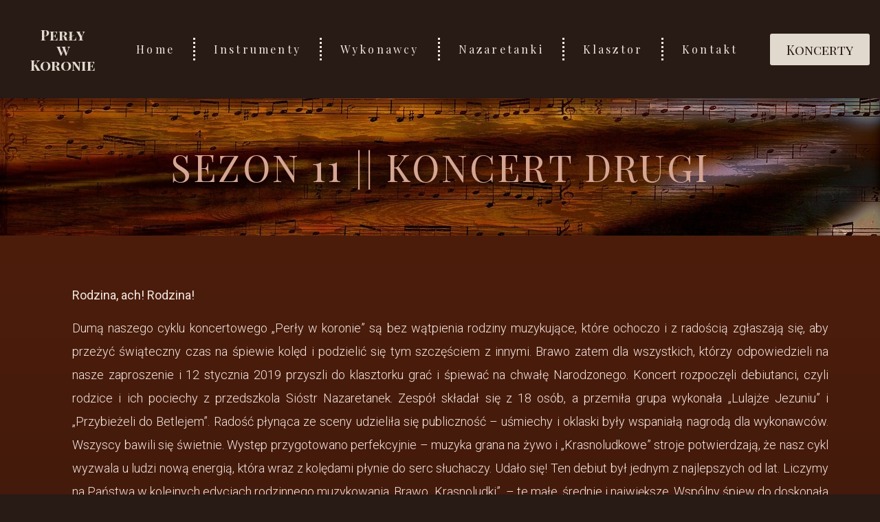

--- FILE ---
content_type: text/html; charset=UTF-8
request_url: http://perlywkoronie.nazaretankiostrzeszow.pl/sezon-11-koncert-drugi/
body_size: 11553
content:
<!doctype html>
<html lang="pl-PL">
<head>
	<meta charset="UTF-8">
	<meta name="viewport" content="width=device-width, initial-scale=1">
	<link rel="profile" href="https://gmpg.org/xfn/11">
	<title>Sezon 11 || Koncert Drugi &#8211; Perły w Koronie</title>
<meta name='robots' content='max-image-preview:large' />
	<style>img:is([sizes="auto" i], [sizes^="auto," i]) { contain-intrinsic-size: 3000px 1500px }</style>
	<link rel="alternate" type="application/rss+xml" title="Perły w Koronie &raquo; Kanał z wpisami" href="http://perlywkoronie.nazaretankiostrzeszow.pl/feed/" />
<link rel="alternate" type="application/rss+xml" title="Perły w Koronie &raquo; Kanał z komentarzami" href="http://perlywkoronie.nazaretankiostrzeszow.pl/comments/feed/" />
<script>
window._wpemojiSettings = {"baseUrl":"https:\/\/s.w.org\/images\/core\/emoji\/15.0.3\/72x72\/","ext":".png","svgUrl":"https:\/\/s.w.org\/images\/core\/emoji\/15.0.3\/svg\/","svgExt":".svg","source":{"concatemoji":"http:\/\/perlywkoronie.nazaretankiostrzeszow.pl\/wp-includes\/js\/wp-emoji-release.min.js?ver=6.7.2"}};
/*! This file is auto-generated */
!function(i,n){var o,s,e;function c(e){try{var t={supportTests:e,timestamp:(new Date).valueOf()};sessionStorage.setItem(o,JSON.stringify(t))}catch(e){}}function p(e,t,n){e.clearRect(0,0,e.canvas.width,e.canvas.height),e.fillText(t,0,0);var t=new Uint32Array(e.getImageData(0,0,e.canvas.width,e.canvas.height).data),r=(e.clearRect(0,0,e.canvas.width,e.canvas.height),e.fillText(n,0,0),new Uint32Array(e.getImageData(0,0,e.canvas.width,e.canvas.height).data));return t.every(function(e,t){return e===r[t]})}function u(e,t,n){switch(t){case"flag":return n(e,"\ud83c\udff3\ufe0f\u200d\u26a7\ufe0f","\ud83c\udff3\ufe0f\u200b\u26a7\ufe0f")?!1:!n(e,"\ud83c\uddfa\ud83c\uddf3","\ud83c\uddfa\u200b\ud83c\uddf3")&&!n(e,"\ud83c\udff4\udb40\udc67\udb40\udc62\udb40\udc65\udb40\udc6e\udb40\udc67\udb40\udc7f","\ud83c\udff4\u200b\udb40\udc67\u200b\udb40\udc62\u200b\udb40\udc65\u200b\udb40\udc6e\u200b\udb40\udc67\u200b\udb40\udc7f");case"emoji":return!n(e,"\ud83d\udc26\u200d\u2b1b","\ud83d\udc26\u200b\u2b1b")}return!1}function f(e,t,n){var r="undefined"!=typeof WorkerGlobalScope&&self instanceof WorkerGlobalScope?new OffscreenCanvas(300,150):i.createElement("canvas"),a=r.getContext("2d",{willReadFrequently:!0}),o=(a.textBaseline="top",a.font="600 32px Arial",{});return e.forEach(function(e){o[e]=t(a,e,n)}),o}function t(e){var t=i.createElement("script");t.src=e,t.defer=!0,i.head.appendChild(t)}"undefined"!=typeof Promise&&(o="wpEmojiSettingsSupports",s=["flag","emoji"],n.supports={everything:!0,everythingExceptFlag:!0},e=new Promise(function(e){i.addEventListener("DOMContentLoaded",e,{once:!0})}),new Promise(function(t){var n=function(){try{var e=JSON.parse(sessionStorage.getItem(o));if("object"==typeof e&&"number"==typeof e.timestamp&&(new Date).valueOf()<e.timestamp+604800&&"object"==typeof e.supportTests)return e.supportTests}catch(e){}return null}();if(!n){if("undefined"!=typeof Worker&&"undefined"!=typeof OffscreenCanvas&&"undefined"!=typeof URL&&URL.createObjectURL&&"undefined"!=typeof Blob)try{var e="postMessage("+f.toString()+"("+[JSON.stringify(s),u.toString(),p.toString()].join(",")+"));",r=new Blob([e],{type:"text/javascript"}),a=new Worker(URL.createObjectURL(r),{name:"wpTestEmojiSupports"});return void(a.onmessage=function(e){c(n=e.data),a.terminate(),t(n)})}catch(e){}c(n=f(s,u,p))}t(n)}).then(function(e){for(var t in e)n.supports[t]=e[t],n.supports.everything=n.supports.everything&&n.supports[t],"flag"!==t&&(n.supports.everythingExceptFlag=n.supports.everythingExceptFlag&&n.supports[t]);n.supports.everythingExceptFlag=n.supports.everythingExceptFlag&&!n.supports.flag,n.DOMReady=!1,n.readyCallback=function(){n.DOMReady=!0}}).then(function(){return e}).then(function(){var e;n.supports.everything||(n.readyCallback(),(e=n.source||{}).concatemoji?t(e.concatemoji):e.wpemoji&&e.twemoji&&(t(e.twemoji),t(e.wpemoji)))}))}((window,document),window._wpemojiSettings);
</script>
<style id='wp-emoji-styles-inline-css'>

	img.wp-smiley, img.emoji {
		display: inline !important;
		border: none !important;
		box-shadow: none !important;
		height: 1em !important;
		width: 1em !important;
		margin: 0 0.07em !important;
		vertical-align: -0.1em !important;
		background: none !important;
		padding: 0 !important;
	}
</style>
<style id='global-styles-inline-css'>
:root{--wp--preset--aspect-ratio--square: 1;--wp--preset--aspect-ratio--4-3: 4/3;--wp--preset--aspect-ratio--3-4: 3/4;--wp--preset--aspect-ratio--3-2: 3/2;--wp--preset--aspect-ratio--2-3: 2/3;--wp--preset--aspect-ratio--16-9: 16/9;--wp--preset--aspect-ratio--9-16: 9/16;--wp--preset--color--black: #000000;--wp--preset--color--cyan-bluish-gray: #abb8c3;--wp--preset--color--white: #ffffff;--wp--preset--color--pale-pink: #f78da7;--wp--preset--color--vivid-red: #cf2e2e;--wp--preset--color--luminous-vivid-orange: #ff6900;--wp--preset--color--luminous-vivid-amber: #fcb900;--wp--preset--color--light-green-cyan: #7bdcb5;--wp--preset--color--vivid-green-cyan: #00d084;--wp--preset--color--pale-cyan-blue: #8ed1fc;--wp--preset--color--vivid-cyan-blue: #0693e3;--wp--preset--color--vivid-purple: #9b51e0;--wp--preset--gradient--vivid-cyan-blue-to-vivid-purple: linear-gradient(135deg,rgba(6,147,227,1) 0%,rgb(155,81,224) 100%);--wp--preset--gradient--light-green-cyan-to-vivid-green-cyan: linear-gradient(135deg,rgb(122,220,180) 0%,rgb(0,208,130) 100%);--wp--preset--gradient--luminous-vivid-amber-to-luminous-vivid-orange: linear-gradient(135deg,rgba(252,185,0,1) 0%,rgba(255,105,0,1) 100%);--wp--preset--gradient--luminous-vivid-orange-to-vivid-red: linear-gradient(135deg,rgba(255,105,0,1) 0%,rgb(207,46,46) 100%);--wp--preset--gradient--very-light-gray-to-cyan-bluish-gray: linear-gradient(135deg,rgb(238,238,238) 0%,rgb(169,184,195) 100%);--wp--preset--gradient--cool-to-warm-spectrum: linear-gradient(135deg,rgb(74,234,220) 0%,rgb(151,120,209) 20%,rgb(207,42,186) 40%,rgb(238,44,130) 60%,rgb(251,105,98) 80%,rgb(254,248,76) 100%);--wp--preset--gradient--blush-light-purple: linear-gradient(135deg,rgb(255,206,236) 0%,rgb(152,150,240) 100%);--wp--preset--gradient--blush-bordeaux: linear-gradient(135deg,rgb(254,205,165) 0%,rgb(254,45,45) 50%,rgb(107,0,62) 100%);--wp--preset--gradient--luminous-dusk: linear-gradient(135deg,rgb(255,203,112) 0%,rgb(199,81,192) 50%,rgb(65,88,208) 100%);--wp--preset--gradient--pale-ocean: linear-gradient(135deg,rgb(255,245,203) 0%,rgb(182,227,212) 50%,rgb(51,167,181) 100%);--wp--preset--gradient--electric-grass: linear-gradient(135deg,rgb(202,248,128) 0%,rgb(113,206,126) 100%);--wp--preset--gradient--midnight: linear-gradient(135deg,rgb(2,3,129) 0%,rgb(40,116,252) 100%);--wp--preset--font-size--small: 13px;--wp--preset--font-size--medium: 20px;--wp--preset--font-size--large: 36px;--wp--preset--font-size--x-large: 42px;--wp--preset--spacing--20: 0.44rem;--wp--preset--spacing--30: 0.67rem;--wp--preset--spacing--40: 1rem;--wp--preset--spacing--50: 1.5rem;--wp--preset--spacing--60: 2.25rem;--wp--preset--spacing--70: 3.38rem;--wp--preset--spacing--80: 5.06rem;--wp--preset--shadow--natural: 6px 6px 9px rgba(0, 0, 0, 0.2);--wp--preset--shadow--deep: 12px 12px 50px rgba(0, 0, 0, 0.4);--wp--preset--shadow--sharp: 6px 6px 0px rgba(0, 0, 0, 0.2);--wp--preset--shadow--outlined: 6px 6px 0px -3px rgba(255, 255, 255, 1), 6px 6px rgba(0, 0, 0, 1);--wp--preset--shadow--crisp: 6px 6px 0px rgba(0, 0, 0, 1);}:root { --wp--style--global--content-size: 800px;--wp--style--global--wide-size: 1200px; }:where(body) { margin: 0; }.wp-site-blocks > .alignleft { float: left; margin-right: 2em; }.wp-site-blocks > .alignright { float: right; margin-left: 2em; }.wp-site-blocks > .aligncenter { justify-content: center; margin-left: auto; margin-right: auto; }:where(.wp-site-blocks) > * { margin-block-start: 24px; margin-block-end: 0; }:where(.wp-site-blocks) > :first-child { margin-block-start: 0; }:where(.wp-site-blocks) > :last-child { margin-block-end: 0; }:root { --wp--style--block-gap: 24px; }:root :where(.is-layout-flow) > :first-child{margin-block-start: 0;}:root :where(.is-layout-flow) > :last-child{margin-block-end: 0;}:root :where(.is-layout-flow) > *{margin-block-start: 24px;margin-block-end: 0;}:root :where(.is-layout-constrained) > :first-child{margin-block-start: 0;}:root :where(.is-layout-constrained) > :last-child{margin-block-end: 0;}:root :where(.is-layout-constrained) > *{margin-block-start: 24px;margin-block-end: 0;}:root :where(.is-layout-flex){gap: 24px;}:root :where(.is-layout-grid){gap: 24px;}.is-layout-flow > .alignleft{float: left;margin-inline-start: 0;margin-inline-end: 2em;}.is-layout-flow > .alignright{float: right;margin-inline-start: 2em;margin-inline-end: 0;}.is-layout-flow > .aligncenter{margin-left: auto !important;margin-right: auto !important;}.is-layout-constrained > .alignleft{float: left;margin-inline-start: 0;margin-inline-end: 2em;}.is-layout-constrained > .alignright{float: right;margin-inline-start: 2em;margin-inline-end: 0;}.is-layout-constrained > .aligncenter{margin-left: auto !important;margin-right: auto !important;}.is-layout-constrained > :where(:not(.alignleft):not(.alignright):not(.alignfull)){max-width: var(--wp--style--global--content-size);margin-left: auto !important;margin-right: auto !important;}.is-layout-constrained > .alignwide{max-width: var(--wp--style--global--wide-size);}body .is-layout-flex{display: flex;}.is-layout-flex{flex-wrap: wrap;align-items: center;}.is-layout-flex > :is(*, div){margin: 0;}body .is-layout-grid{display: grid;}.is-layout-grid > :is(*, div){margin: 0;}body{padding-top: 0px;padding-right: 0px;padding-bottom: 0px;padding-left: 0px;}a:where(:not(.wp-element-button)){text-decoration: underline;}:root :where(.wp-element-button, .wp-block-button__link){background-color: #32373c;border-width: 0;color: #fff;font-family: inherit;font-size: inherit;line-height: inherit;padding: calc(0.667em + 2px) calc(1.333em + 2px);text-decoration: none;}.has-black-color{color: var(--wp--preset--color--black) !important;}.has-cyan-bluish-gray-color{color: var(--wp--preset--color--cyan-bluish-gray) !important;}.has-white-color{color: var(--wp--preset--color--white) !important;}.has-pale-pink-color{color: var(--wp--preset--color--pale-pink) !important;}.has-vivid-red-color{color: var(--wp--preset--color--vivid-red) !important;}.has-luminous-vivid-orange-color{color: var(--wp--preset--color--luminous-vivid-orange) !important;}.has-luminous-vivid-amber-color{color: var(--wp--preset--color--luminous-vivid-amber) !important;}.has-light-green-cyan-color{color: var(--wp--preset--color--light-green-cyan) !important;}.has-vivid-green-cyan-color{color: var(--wp--preset--color--vivid-green-cyan) !important;}.has-pale-cyan-blue-color{color: var(--wp--preset--color--pale-cyan-blue) !important;}.has-vivid-cyan-blue-color{color: var(--wp--preset--color--vivid-cyan-blue) !important;}.has-vivid-purple-color{color: var(--wp--preset--color--vivid-purple) !important;}.has-black-background-color{background-color: var(--wp--preset--color--black) !important;}.has-cyan-bluish-gray-background-color{background-color: var(--wp--preset--color--cyan-bluish-gray) !important;}.has-white-background-color{background-color: var(--wp--preset--color--white) !important;}.has-pale-pink-background-color{background-color: var(--wp--preset--color--pale-pink) !important;}.has-vivid-red-background-color{background-color: var(--wp--preset--color--vivid-red) !important;}.has-luminous-vivid-orange-background-color{background-color: var(--wp--preset--color--luminous-vivid-orange) !important;}.has-luminous-vivid-amber-background-color{background-color: var(--wp--preset--color--luminous-vivid-amber) !important;}.has-light-green-cyan-background-color{background-color: var(--wp--preset--color--light-green-cyan) !important;}.has-vivid-green-cyan-background-color{background-color: var(--wp--preset--color--vivid-green-cyan) !important;}.has-pale-cyan-blue-background-color{background-color: var(--wp--preset--color--pale-cyan-blue) !important;}.has-vivid-cyan-blue-background-color{background-color: var(--wp--preset--color--vivid-cyan-blue) !important;}.has-vivid-purple-background-color{background-color: var(--wp--preset--color--vivid-purple) !important;}.has-black-border-color{border-color: var(--wp--preset--color--black) !important;}.has-cyan-bluish-gray-border-color{border-color: var(--wp--preset--color--cyan-bluish-gray) !important;}.has-white-border-color{border-color: var(--wp--preset--color--white) !important;}.has-pale-pink-border-color{border-color: var(--wp--preset--color--pale-pink) !important;}.has-vivid-red-border-color{border-color: var(--wp--preset--color--vivid-red) !important;}.has-luminous-vivid-orange-border-color{border-color: var(--wp--preset--color--luminous-vivid-orange) !important;}.has-luminous-vivid-amber-border-color{border-color: var(--wp--preset--color--luminous-vivid-amber) !important;}.has-light-green-cyan-border-color{border-color: var(--wp--preset--color--light-green-cyan) !important;}.has-vivid-green-cyan-border-color{border-color: var(--wp--preset--color--vivid-green-cyan) !important;}.has-pale-cyan-blue-border-color{border-color: var(--wp--preset--color--pale-cyan-blue) !important;}.has-vivid-cyan-blue-border-color{border-color: var(--wp--preset--color--vivid-cyan-blue) !important;}.has-vivid-purple-border-color{border-color: var(--wp--preset--color--vivid-purple) !important;}.has-vivid-cyan-blue-to-vivid-purple-gradient-background{background: var(--wp--preset--gradient--vivid-cyan-blue-to-vivid-purple) !important;}.has-light-green-cyan-to-vivid-green-cyan-gradient-background{background: var(--wp--preset--gradient--light-green-cyan-to-vivid-green-cyan) !important;}.has-luminous-vivid-amber-to-luminous-vivid-orange-gradient-background{background: var(--wp--preset--gradient--luminous-vivid-amber-to-luminous-vivid-orange) !important;}.has-luminous-vivid-orange-to-vivid-red-gradient-background{background: var(--wp--preset--gradient--luminous-vivid-orange-to-vivid-red) !important;}.has-very-light-gray-to-cyan-bluish-gray-gradient-background{background: var(--wp--preset--gradient--very-light-gray-to-cyan-bluish-gray) !important;}.has-cool-to-warm-spectrum-gradient-background{background: var(--wp--preset--gradient--cool-to-warm-spectrum) !important;}.has-blush-light-purple-gradient-background{background: var(--wp--preset--gradient--blush-light-purple) !important;}.has-blush-bordeaux-gradient-background{background: var(--wp--preset--gradient--blush-bordeaux) !important;}.has-luminous-dusk-gradient-background{background: var(--wp--preset--gradient--luminous-dusk) !important;}.has-pale-ocean-gradient-background{background: var(--wp--preset--gradient--pale-ocean) !important;}.has-electric-grass-gradient-background{background: var(--wp--preset--gradient--electric-grass) !important;}.has-midnight-gradient-background{background: var(--wp--preset--gradient--midnight) !important;}.has-small-font-size{font-size: var(--wp--preset--font-size--small) !important;}.has-medium-font-size{font-size: var(--wp--preset--font-size--medium) !important;}.has-large-font-size{font-size: var(--wp--preset--font-size--large) !important;}.has-x-large-font-size{font-size: var(--wp--preset--font-size--x-large) !important;}
:root :where(.wp-block-pullquote){font-size: 1.5em;line-height: 1.6;}
</style>
<link rel='stylesheet' id='hello-elementor-css' href='http://perlywkoronie.nazaretankiostrzeszow.pl/wp-content/themes/hello-elementor/style.min.css?ver=3.3.0' media='all' />
<link rel='stylesheet' id='hello-elementor-theme-style-css' href='http://perlywkoronie.nazaretankiostrzeszow.pl/wp-content/themes/hello-elementor/theme.min.css?ver=3.3.0' media='all' />
<link rel='stylesheet' id='hello-elementor-header-footer-css' href='http://perlywkoronie.nazaretankiostrzeszow.pl/wp-content/themes/hello-elementor/header-footer.min.css?ver=3.3.0' media='all' />
<link rel='stylesheet' id='elementor-frontend-css' href='http://perlywkoronie.nazaretankiostrzeszow.pl/wp-content/plugins/elementor/assets/css/frontend.min.css?ver=3.27.3' media='all' />
<link rel='stylesheet' id='elementor-post-1032-css' href='http://perlywkoronie.nazaretankiostrzeszow.pl/wp-content/uploads/elementor/css/post-1032.css?ver=1740728140' media='all' />
<link rel='stylesheet' id='elementor-icons-css' href='http://perlywkoronie.nazaretankiostrzeszow.pl/wp-content/plugins/elementor/assets/lib/eicons/css/elementor-icons.min.css?ver=5.35.0' media='all' />
<link rel='stylesheet' id='elementor-pro-css' href='http://perlywkoronie.nazaretankiostrzeszow.pl/wp-content/plugins/elementor-pro/assets/css/frontend.min.css?ver=3.10.1' media='all' />
<link rel='stylesheet' id='widget-text-editor-css' href='http://perlywkoronie.nazaretankiostrzeszow.pl/wp-content/plugins/elementor/assets/css/widget-text-editor.min.css?ver=3.27.3' media='all' />
<link rel='stylesheet' id='elementor-gallery-css' href='http://perlywkoronie.nazaretankiostrzeszow.pl/wp-content/plugins/elementor/assets/lib/e-gallery/css/e-gallery.min.css?ver=1.2.0' media='all' />
<link rel='stylesheet' id='elementor-post-3014-css' href='http://perlywkoronie.nazaretankiostrzeszow.pl/wp-content/uploads/elementor/css/post-3014.css?ver=1743148589' media='all' />
<link rel='stylesheet' id='elementor-post-1042-css' href='http://perlywkoronie.nazaretankiostrzeszow.pl/wp-content/uploads/elementor/css/post-1042.css?ver=1740728140' media='all' />
<link rel='stylesheet' id='elementor-post-1037-css' href='http://perlywkoronie.nazaretankiostrzeszow.pl/wp-content/uploads/elementor/css/post-1037.css?ver=1740728140' media='all' />
<link rel='stylesheet' id='elementor-post-1188-css' href='http://perlywkoronie.nazaretankiostrzeszow.pl/wp-content/uploads/elementor/css/post-1188.css?ver=1740729510' media='all' />
<link rel='stylesheet' id='google-fonts-1-css' href='https://fonts.googleapis.com/css?family=Italiana%3A100%2C100italic%2C200%2C200italic%2C300%2C300italic%2C400%2C400italic%2C500%2C500italic%2C600%2C600italic%2C700%2C700italic%2C800%2C800italic%2C900%2C900italic%7CRoboto%3A100%2C100italic%2C200%2C200italic%2C300%2C300italic%2C400%2C400italic%2C500%2C500italic%2C600%2C600italic%2C700%2C700italic%2C800%2C800italic%2C900%2C900italic%7CPlayfair+Display%3A100%2C100italic%2C200%2C200italic%2C300%2C300italic%2C400%2C400italic%2C500%2C500italic%2C600%2C600italic%2C700%2C700italic%2C800%2C800italic%2C900%2C900italic%7CPlayfair+Display+SC%3A100%2C100italic%2C200%2C200italic%2C300%2C300italic%2C400%2C400italic%2C500%2C500italic%2C600%2C600italic%2C700%2C700italic%2C800%2C800italic%2C900%2C900italic&#038;display=swap&#038;subset=latin-ext&#038;ver=6.7.2' media='all' />
<link rel='stylesheet' id='elementor-icons-shared-0-css' href='http://perlywkoronie.nazaretankiostrzeszow.pl/wp-content/plugins/elementor/assets/lib/font-awesome/css/fontawesome.min.css?ver=5.15.3' media='all' />
<link rel='stylesheet' id='elementor-icons-fa-solid-css' href='http://perlywkoronie.nazaretankiostrzeszow.pl/wp-content/plugins/elementor/assets/lib/font-awesome/css/solid.min.css?ver=5.15.3' media='all' />
<link rel="preconnect" href="https://fonts.gstatic.com/" crossorigin><script src="http://perlywkoronie.nazaretankiostrzeszow.pl/wp-includes/js/jquery/jquery.min.js?ver=3.7.1" id="jquery-core-js"></script>
<script src="http://perlywkoronie.nazaretankiostrzeszow.pl/wp-includes/js/jquery/jquery-migrate.min.js?ver=3.4.1" id="jquery-migrate-js"></script>
<link rel="https://api.w.org/" href="http://perlywkoronie.nazaretankiostrzeszow.pl/wp-json/" /><link rel="alternate" title="JSON" type="application/json" href="http://perlywkoronie.nazaretankiostrzeszow.pl/wp-json/wp/v2/pages/3014" /><link rel="EditURI" type="application/rsd+xml" title="RSD" href="http://perlywkoronie.nazaretankiostrzeszow.pl/xmlrpc.php?rsd" />
<meta name="generator" content="WordPress 6.7.2" />
<link rel="canonical" href="http://perlywkoronie.nazaretankiostrzeszow.pl/sezon-11-koncert-drugi/" />
<link rel='shortlink' href='http://perlywkoronie.nazaretankiostrzeszow.pl/?p=3014' />
<link rel="alternate" title="oEmbed (JSON)" type="application/json+oembed" href="http://perlywkoronie.nazaretankiostrzeszow.pl/wp-json/oembed/1.0/embed?url=http%3A%2F%2Fperlywkoronie.nazaretankiostrzeszow.pl%2Fsezon-11-koncert-drugi%2F" />
<link rel="alternate" title="oEmbed (XML)" type="text/xml+oembed" href="http://perlywkoronie.nazaretankiostrzeszow.pl/wp-json/oembed/1.0/embed?url=http%3A%2F%2Fperlywkoronie.nazaretankiostrzeszow.pl%2Fsezon-11-koncert-drugi%2F&#038;format=xml" />
<meta name="generator" content="Elementor 3.27.3; features: additional_custom_breakpoints; settings: css_print_method-external, google_font-enabled, font_display-swap">
			<style>
				.e-con.e-parent:nth-of-type(n+4):not(.e-lazyloaded):not(.e-no-lazyload),
				.e-con.e-parent:nth-of-type(n+4):not(.e-lazyloaded):not(.e-no-lazyload) * {
					background-image: none !important;
				}
				@media screen and (max-height: 1024px) {
					.e-con.e-parent:nth-of-type(n+3):not(.e-lazyloaded):not(.e-no-lazyload),
					.e-con.e-parent:nth-of-type(n+3):not(.e-lazyloaded):not(.e-no-lazyload) * {
						background-image: none !important;
					}
				}
				@media screen and (max-height: 640px) {
					.e-con.e-parent:nth-of-type(n+2):not(.e-lazyloaded):not(.e-no-lazyload),
					.e-con.e-parent:nth-of-type(n+2):not(.e-lazyloaded):not(.e-no-lazyload) * {
						background-image: none !important;
					}
				}
			</style>
			<link rel="icon" href="http://perlywkoronie.nazaretankiostrzeszow.pl/wp-content/uploads/2023/01/cropped-piano-g00ef41257_1920-1-32x32.jpg" sizes="32x32" />
<link rel="icon" href="http://perlywkoronie.nazaretankiostrzeszow.pl/wp-content/uploads/2023/01/cropped-piano-g00ef41257_1920-1-192x192.jpg" sizes="192x192" />
<link rel="apple-touch-icon" href="http://perlywkoronie.nazaretankiostrzeszow.pl/wp-content/uploads/2023/01/cropped-piano-g00ef41257_1920-1-180x180.jpg" />
<meta name="msapplication-TileImage" content="http://perlywkoronie.nazaretankiostrzeszow.pl/wp-content/uploads/2023/01/cropped-piano-g00ef41257_1920-1-270x270.jpg" />
</head>
<body class="page-template-default page page-id-3014 wp-custom-logo wp-embed-responsive theme-default elementor-default elementor-kit-1032 elementor-page elementor-page-3014 elementor-page-1188">


<a class="skip-link screen-reader-text" href="#content">Przejdź do treści</a>

		<header data-elementor-type="header" data-elementor-id="1042" class="elementor elementor-1042 elementor-location-header">
					<div class="elementor-section-wrap">
								<section class="elementor-section elementor-top-section elementor-element elementor-element-dc0bb30 elementor-section-full_width elementor-section-height-default elementor-section-height-default" data-id="dc0bb30" data-element_type="section" data-settings="{&quot;background_background&quot;:&quot;classic&quot;}">
						<div class="elementor-container elementor-column-gap-default">
					<div class="elementor-column elementor-col-33 elementor-top-column elementor-element elementor-element-2fc11cf" data-id="2fc11cf" data-element_type="column">
			<div class="elementor-widget-wrap elementor-element-populated">
						<div class="elementor-element elementor-element-69e1ca6 elementor-widget elementor-widget-button" data-id="69e1ca6" data-element_type="widget" data-widget_type="button.default">
				<div class="elementor-widget-container">
									<div class="elementor-button-wrapper">
					<a class="elementor-button elementor-button-link elementor-size-sm" href="#">
						<span class="elementor-button-content-wrapper">
									<span class="elementor-button-text">Perły <br>w Koronie</span>
					</span>
					</a>
				</div>
								</div>
				</div>
					</div>
		</div>
				<div class="elementor-column elementor-col-33 elementor-top-column elementor-element elementor-element-77b4be2" data-id="77b4be2" data-element_type="column">
			<div class="elementor-widget-wrap elementor-element-populated">
						<div class="elementor-element elementor-element-33e3689 elementor-nav-menu__align-justify elementor-nav-menu--dropdown-tablet elementor-nav-menu__text-align-aside elementor-nav-menu--toggle elementor-nav-menu--burger elementor-widget elementor-widget-nav-menu" data-id="33e3689" data-element_type="widget" data-settings="{&quot;layout&quot;:&quot;horizontal&quot;,&quot;submenu_icon&quot;:{&quot;value&quot;:&quot;&lt;i class=\&quot;fas fa-caret-down\&quot;&gt;&lt;\/i&gt;&quot;,&quot;library&quot;:&quot;fa-solid&quot;},&quot;toggle&quot;:&quot;burger&quot;}" data-widget_type="nav-menu.default">
				<div class="elementor-widget-container">
								<nav migration_allowed="1" migrated="0" class="elementor-nav-menu--main elementor-nav-menu__container elementor-nav-menu--layout-horizontal e--pointer-underline e--animation-fade">
				<ul id="menu-1-33e3689" class="elementor-nav-menu"><li class="menu-item menu-item-type-post_type menu-item-object-page menu-item-home menu-item-1229"><a href="http://perlywkoronie.nazaretankiostrzeszow.pl/" class="elementor-item">Home</a></li>
<li class="menu-item menu-item-type-post_type menu-item-object-page menu-item-1265"><a href="http://perlywkoronie.nazaretankiostrzeszow.pl/instrumenty/" class="elementor-item">Instrumenty</a></li>
<li class="menu-item menu-item-type-post_type menu-item-object-page menu-item-2991"><a href="http://perlywkoronie.nazaretankiostrzeszow.pl/wykonawcy-2/" class="elementor-item">Wykonawcy</a></li>
<li class="menu-item menu-item-type-post_type menu-item-object-page menu-item-1267"><a href="http://perlywkoronie.nazaretankiostrzeszow.pl/nazaretanki/" class="elementor-item">Nazaretanki</a></li>
<li class="menu-item menu-item-type-post_type menu-item-object-page menu-item-1228"><a href="http://perlywkoronie.nazaretankiostrzeszow.pl/klasztor/" class="elementor-item">Klasztor</a></li>
<li class="menu-item menu-item-type-custom menu-item-object-custom menu-item-1115"><a href="#" class="elementor-item elementor-item-anchor">Kontakt</a></li>
</ul>			</nav>
					<div class="elementor-menu-toggle" role="button" tabindex="0" aria-label="Menu Toggle" aria-expanded="false">
			<i aria-hidden="true" role="presentation" class="elementor-menu-toggle__icon--open eicon-menu-bar"></i><i aria-hidden="true" role="presentation" class="elementor-menu-toggle__icon--close eicon-close"></i>			<span class="elementor-screen-only">Menu</span>
		</div>
					<nav class="elementor-nav-menu--dropdown elementor-nav-menu__container" aria-hidden="true">
				<ul id="menu-2-33e3689" class="elementor-nav-menu"><li class="menu-item menu-item-type-post_type menu-item-object-page menu-item-home menu-item-1229"><a href="http://perlywkoronie.nazaretankiostrzeszow.pl/" class="elementor-item" tabindex="-1">Home</a></li>
<li class="menu-item menu-item-type-post_type menu-item-object-page menu-item-1265"><a href="http://perlywkoronie.nazaretankiostrzeszow.pl/instrumenty/" class="elementor-item" tabindex="-1">Instrumenty</a></li>
<li class="menu-item menu-item-type-post_type menu-item-object-page menu-item-2991"><a href="http://perlywkoronie.nazaretankiostrzeszow.pl/wykonawcy-2/" class="elementor-item" tabindex="-1">Wykonawcy</a></li>
<li class="menu-item menu-item-type-post_type menu-item-object-page menu-item-1267"><a href="http://perlywkoronie.nazaretankiostrzeszow.pl/nazaretanki/" class="elementor-item" tabindex="-1">Nazaretanki</a></li>
<li class="menu-item menu-item-type-post_type menu-item-object-page menu-item-1228"><a href="http://perlywkoronie.nazaretankiostrzeszow.pl/klasztor/" class="elementor-item" tabindex="-1">Klasztor</a></li>
<li class="menu-item menu-item-type-custom menu-item-object-custom menu-item-1115"><a href="#" class="elementor-item elementor-item-anchor" tabindex="-1">Kontakt</a></li>
</ul>			</nav>
						</div>
				</div>
					</div>
		</div>
				<div class="elementor-column elementor-col-33 elementor-top-column elementor-element elementor-element-77d552a" data-id="77d552a" data-element_type="column" data-settings="{&quot;background_background&quot;:&quot;classic&quot;}">
			<div class="elementor-widget-wrap elementor-element-populated">
						<div class="elementor-element elementor-element-c4103c1 elementor-align-center elementor-widget elementor-widget-button" data-id="c4103c1" data-element_type="widget" data-widget_type="button.default">
				<div class="elementor-widget-container">
									<div class="elementor-button-wrapper">
					<a class="elementor-button elementor-button-link elementor-size-sm" href="http://perlywkoronie.nazaretankiostrzeszow.pl/koncerty/">
						<span class="elementor-button-content-wrapper">
									<span class="elementor-button-text">Koncerty</span>
					</span>
					</a>
				</div>
								</div>
				</div>
					</div>
		</div>
					</div>
		</section>
							</div>
				</header>
				<div data-elementor-type="single-page" data-elementor-id="1188" class="elementor elementor-1188 elementor-location-single post-3014 page type-page status-publish hentry">
					<div class="elementor-section-wrap">
								<section class="elementor-section elementor-top-section elementor-element elementor-element-2a7f63c elementor-section-full_width elementor-section-height-min-height elementor-section-height-default elementor-section-items-middle" data-id="2a7f63c" data-element_type="section" data-settings="{&quot;background_background&quot;:&quot;classic&quot;}">
							<div class="elementor-background-overlay"></div>
							<div class="elementor-container elementor-column-gap-default">
					<div class="elementor-column elementor-col-100 elementor-top-column elementor-element elementor-element-5ca6061" data-id="5ca6061" data-element_type="column">
			<div class="elementor-widget-wrap elementor-element-populated">
						<div class="elementor-element elementor-element-6fb9dfb elementor-widget elementor-widget-theme-post-title elementor-page-title elementor-widget-heading" data-id="6fb9dfb" data-element_type="widget" data-widget_type="theme-post-title.default">
				<div class="elementor-widget-container">
					<h1 class="elementor-heading-title elementor-size-default">Sezon 11 || Koncert Drugi</h1>				</div>
				</div>
					</div>
		</div>
					</div>
		</section>
				<section class="elementor-section elementor-top-section elementor-element elementor-element-a5071f0 elementor-section-boxed elementor-section-height-default elementor-section-height-default" data-id="a5071f0" data-element_type="section" data-settings="{&quot;background_background&quot;:&quot;gradient&quot;}">
						<div class="elementor-container elementor-column-gap-default">
					<div class="elementor-column elementor-col-100 elementor-top-column elementor-element elementor-element-730ff1f" data-id="730ff1f" data-element_type="column">
			<div class="elementor-widget-wrap elementor-element-populated">
						<div class="elementor-element elementor-element-d95e0ed elementor-widget elementor-widget-theme-post-content" data-id="d95e0ed" data-element_type="widget" data-widget_type="theme-post-content.default">
				<div class="elementor-widget-container">
							<div data-elementor-type="wp-page" data-elementor-id="3014" class="elementor elementor-3014">
						<section class="elementor-section elementor-top-section elementor-element elementor-element-db51b1 elementor-section-boxed elementor-section-height-default elementor-section-height-default" data-id="db51b1" data-element_type="section">
						<div class="elementor-container elementor-column-gap-default">
					<div class="elementor-column elementor-col-100 elementor-top-column elementor-element elementor-element-4c3b9127" data-id="4c3b9127" data-element_type="column">
			<div class="elementor-widget-wrap elementor-element-populated">
						<div class="elementor-element elementor-element-2bf72389 elementor-widget elementor-widget-text-editor" data-id="2bf72389" data-element_type="widget" data-widget_type="text-editor.default">
				<div class="elementor-widget-container">
									<p class="MsoNormal"><b>Rodzina, ach! Rodzina!</b></p><p class="MsoNormal">Dumą naszego cyklu koncertowego „Perły w koronie” są bez wątpienia rodziny muzykujące, które ochoczo i z radością zgłaszają się, aby przeżyć świąteczny czas na śpiewie kolęd i podzielić się tym szczęściem z innymi. Brawo zatem dla wszystkich, którzy odpowiedzieli na nasze zaproszenie i 12 stycznia 2019 przyszli do klasztorku grać i śpiewać na chwałę Narodzonego. Koncert rozpoczęli debiutanci, czyli rodzice i ich pociechy z przedszkola Sióstr Nazaretanek. Zespół składał się z 18 osób, a przemiła grupa wykonała „Lulajże Jezuniu” i „Przybieżeli do Betlejem”. Radość płynąca ze sceny udzieliła się publiczność – uśmiechy i oklaski były wspaniałą nagrodą dla wykonawców. Wszyscy bawili się świetnie. Występ przygotowano perfekcyjnie – muzyka grana na żywo i „Krasnoludkowe” stroje potwierdzają, że nasz cykl wyzwala u ludzi nową energią, która wraz z kolędami płynie do serc słuchaczy. Udało się! Ten debiut był jednym z najlepszych od lat. Liczymy na Państwa w kolejnych edycjach rodzinnego muzykowania. Brawo „Krasnoludki”  &#8211; te małe, średnie i największe. Wspólny śpiew do doskonała metoda integrowania pokoleń, sądzimy więc, że wśród publiczności nie zabrakło babć i dziadków młodych wykonawców. Może w przyszłym roku grono artystów jeszcze się powiększy? Czekamy z niecierpliwością.</p><p class="MsoNormal" style="text-indent: 35.4pt;">Na rodzinne kolędowanie ostrzeszowskich rodzin przybyli także goście z Opatowa – Pani Justyna Domagała z córkami Agnieszką, Magdą, bratem Grzegorzem i Markiem Kowalskim akompaniującym sympatycznemu zespołowi na gitarze. Ta prezentacja tchnęła refleksyjnością i głębokim zamyśleniem. Publiczności szczególnie podobał się utwór „Kościółek na górce”, bowiem można w nim było odnaleźć nasz klasztorek i siebie samych.</p><p class="MsoNormal" style="text-indent: 35.4pt;">Kolejni wykonawcy to wytrawni artyści, którzy od kilku lat uczestniczą w „Perłowych” koncertach – Państwo Alicja, Zygmunt i Oskar Gomółkowie. Piękny występ wokalny pokazał, że w domu, w którym jest dużo muzyki dobrze się dzieje, artyści na scenie zachowywali się swobodnie, widać było pomiędzy nimi zrozumienie i zgranie. Warto więc przypomnieć, iż spotkania w ostrzeszowskim klasztorze rodzin muzykujących to ciągła zachęta, aby dzięki muzyce budować trwałe więzi pomiędzy pokoleniami. Na zakończenie, tradycyjnie, wystąpiła Rodzina Nazaretańska, czyli zacne gospodynie klasztoru. Pod dyrekcją Siostry Joanny zespół zaśpiewał trzy kolędy,  wśród nich przejmujący utwór„Lulaj, lulaj Boże dziecię”. W finale wszyscy wykonawcy i publiczność zaśpiewali i zagrali Panu Jezusowi, z nadzieją na spotkanie w przyszłym roku.  Koncert świetnie poprowadziła s. Christella, a gorące podziękowania przekazujemy Arturowi Prusinkiewiczowi, który udźwignął ciężar technicznej realizacji pokonując wiele przeszkód i zawirowań. Zapraszamy do obejrzenia zdjęć.</p>								</div>
				</div>
				<div class="elementor-element elementor-element-78a2a575 elementor-widget elementor-widget-gallery" data-id="78a2a575" data-element_type="widget" data-settings="{&quot;lazyload&quot;:&quot;yes&quot;,&quot;gallery_layout&quot;:&quot;grid&quot;,&quot;columns&quot;:4,&quot;columns_tablet&quot;:2,&quot;columns_mobile&quot;:1,&quot;gap&quot;:{&quot;unit&quot;:&quot;px&quot;,&quot;size&quot;:10,&quot;sizes&quot;:[]},&quot;gap_tablet&quot;:{&quot;unit&quot;:&quot;px&quot;,&quot;size&quot;:10,&quot;sizes&quot;:[]},&quot;gap_mobile&quot;:{&quot;unit&quot;:&quot;px&quot;,&quot;size&quot;:10,&quot;sizes&quot;:[]},&quot;link_to&quot;:&quot;file&quot;,&quot;aspect_ratio&quot;:&quot;3:2&quot;,&quot;overlay_background&quot;:&quot;yes&quot;,&quot;content_hover_animation&quot;:&quot;fade-in&quot;}" data-widget_type="gallery.default">
				<div class="elementor-widget-container">
							<div class="elementor-gallery__container">
							<a class="e-gallery-item elementor-gallery-item elementor-animated-content" href="http://perlywkoronie.nazaretankiostrzeszow.pl/wp-content/uploads/2023/04/SEZ11K2-1-min.jpg" data-elementor-open-lightbox="yes" data-elementor-lightbox-slideshow="all-78a2a575" data-elementor-lightbox-title="SEZ11K2 (1)-min" data-e-action-hash="#elementor-action%3Aaction%3Dlightbox%26settings%3DeyJpZCI6MzAxNiwidXJsIjoiaHR0cDpcL1wvcGVybHl3a29yb25pZS5uYXphcmV0YW5raW9zdHJ6ZXN6b3cucGxcL3dwLWNvbnRlbnRcL3VwbG9hZHNcLzIwMjNcLzA0XC9TRVoxMUsyLTEtbWluLmpwZyIsInNsaWRlc2hvdyI6ImFsbC03OGEyYTU3NSJ9">
					<div class="e-gallery-image elementor-gallery-item__image" data-thumbnail="http://perlywkoronie.nazaretankiostrzeszow.pl/wp-content/uploads/2023/04/SEZ11K2-1-min-300x225.jpg" data-width="300" data-height="225" alt="" ></div>
											<div class="elementor-gallery-item__overlay"></div>
														</a>
							<a class="e-gallery-item elementor-gallery-item elementor-animated-content" href="http://perlywkoronie.nazaretankiostrzeszow.pl/wp-content/uploads/2023/04/SEZ11K2-2-min.jpg" data-elementor-open-lightbox="yes" data-elementor-lightbox-slideshow="all-78a2a575" data-elementor-lightbox-title="SEZ11K2 (2)-min" data-e-action-hash="#elementor-action%3Aaction%3Dlightbox%26settings%3DeyJpZCI6MzAxNywidXJsIjoiaHR0cDpcL1wvcGVybHl3a29yb25pZS5uYXphcmV0YW5raW9zdHJ6ZXN6b3cucGxcL3dwLWNvbnRlbnRcL3VwbG9hZHNcLzIwMjNcLzA0XC9TRVoxMUsyLTItbWluLmpwZyIsInNsaWRlc2hvdyI6ImFsbC03OGEyYTU3NSJ9">
					<div class="e-gallery-image elementor-gallery-item__image" data-thumbnail="http://perlywkoronie.nazaretankiostrzeszow.pl/wp-content/uploads/2023/04/SEZ11K2-2-min-300x225.jpg" data-width="300" data-height="225" alt="" ></div>
											<div class="elementor-gallery-item__overlay"></div>
														</a>
							<a class="e-gallery-item elementor-gallery-item elementor-animated-content" href="http://perlywkoronie.nazaretankiostrzeszow.pl/wp-content/uploads/2023/04/SEZ11K2-3-min.jpg" data-elementor-open-lightbox="yes" data-elementor-lightbox-slideshow="all-78a2a575" data-elementor-lightbox-title="SEZ11K2 (3)-min" data-e-action-hash="#elementor-action%3Aaction%3Dlightbox%26settings%3DeyJpZCI6MzAxOCwidXJsIjoiaHR0cDpcL1wvcGVybHl3a29yb25pZS5uYXphcmV0YW5raW9zdHJ6ZXN6b3cucGxcL3dwLWNvbnRlbnRcL3VwbG9hZHNcLzIwMjNcLzA0XC9TRVoxMUsyLTMtbWluLmpwZyIsInNsaWRlc2hvdyI6ImFsbC03OGEyYTU3NSJ9">
					<div class="e-gallery-image elementor-gallery-item__image" data-thumbnail="http://perlywkoronie.nazaretankiostrzeszow.pl/wp-content/uploads/2023/04/SEZ11K2-3-min-300x225.jpg" data-width="300" data-height="225" alt="" ></div>
											<div class="elementor-gallery-item__overlay"></div>
														</a>
							<a class="e-gallery-item elementor-gallery-item elementor-animated-content" href="http://perlywkoronie.nazaretankiostrzeszow.pl/wp-content/uploads/2023/04/SEZ11K2-4-min.jpg" data-elementor-open-lightbox="yes" data-elementor-lightbox-slideshow="all-78a2a575" data-elementor-lightbox-title="SEZ11K2 (4)-min" data-e-action-hash="#elementor-action%3Aaction%3Dlightbox%26settings%3DeyJpZCI6MzAxOSwidXJsIjoiaHR0cDpcL1wvcGVybHl3a29yb25pZS5uYXphcmV0YW5raW9zdHJ6ZXN6b3cucGxcL3dwLWNvbnRlbnRcL3VwbG9hZHNcLzIwMjNcLzA0XC9TRVoxMUsyLTQtbWluLmpwZyIsInNsaWRlc2hvdyI6ImFsbC03OGEyYTU3NSJ9">
					<div class="e-gallery-image elementor-gallery-item__image" data-thumbnail="http://perlywkoronie.nazaretankiostrzeszow.pl/wp-content/uploads/2023/04/SEZ11K2-4-min-300x225.jpg" data-width="300" data-height="225" alt="" ></div>
											<div class="elementor-gallery-item__overlay"></div>
														</a>
							<a class="e-gallery-item elementor-gallery-item elementor-animated-content" href="http://perlywkoronie.nazaretankiostrzeszow.pl/wp-content/uploads/2023/04/SEZ11K2-5-min.jpg" data-elementor-open-lightbox="yes" data-elementor-lightbox-slideshow="all-78a2a575" data-elementor-lightbox-title="SEZ11K2 (5)-min" data-e-action-hash="#elementor-action%3Aaction%3Dlightbox%26settings%3DeyJpZCI6MzAyMCwidXJsIjoiaHR0cDpcL1wvcGVybHl3a29yb25pZS5uYXphcmV0YW5raW9zdHJ6ZXN6b3cucGxcL3dwLWNvbnRlbnRcL3VwbG9hZHNcLzIwMjNcLzA0XC9TRVoxMUsyLTUtbWluLmpwZyIsInNsaWRlc2hvdyI6ImFsbC03OGEyYTU3NSJ9">
					<div class="e-gallery-image elementor-gallery-item__image" data-thumbnail="http://perlywkoronie.nazaretankiostrzeszow.pl/wp-content/uploads/2023/04/SEZ11K2-5-min-213x300.jpg" data-width="213" data-height="300" alt="" ></div>
											<div class="elementor-gallery-item__overlay"></div>
														</a>
							<a class="e-gallery-item elementor-gallery-item elementor-animated-content" href="http://perlywkoronie.nazaretankiostrzeszow.pl/wp-content/uploads/2023/04/SEZ11K2-6-min-scaled.jpg" data-elementor-open-lightbox="yes" data-elementor-lightbox-slideshow="all-78a2a575" data-elementor-lightbox-title="SEZ11K2 (6)-min" data-e-action-hash="#elementor-action%3Aaction%3Dlightbox%26settings%[base64]%3D%3D">
					<div class="e-gallery-image elementor-gallery-item__image" data-thumbnail="http://perlywkoronie.nazaretankiostrzeszow.pl/wp-content/uploads/2023/04/SEZ11K2-6-min-300x228.jpg" data-width="300" data-height="228" alt="" ></div>
											<div class="elementor-gallery-item__overlay"></div>
														</a>
							<a class="e-gallery-item elementor-gallery-item elementor-animated-content" href="http://perlywkoronie.nazaretankiostrzeszow.pl/wp-content/uploads/2023/04/SEZ11K2-7-min.jpg" data-elementor-open-lightbox="yes" data-elementor-lightbox-slideshow="all-78a2a575" data-elementor-lightbox-title="SEZ11K2 (7)-min" data-e-action-hash="#elementor-action%3Aaction%3Dlightbox%26settings%3DeyJpZCI6MzAyMiwidXJsIjoiaHR0cDpcL1wvcGVybHl3a29yb25pZS5uYXphcmV0YW5raW9zdHJ6ZXN6b3cucGxcL3dwLWNvbnRlbnRcL3VwbG9hZHNcLzIwMjNcLzA0XC9TRVoxMUsyLTctbWluLmpwZyIsInNsaWRlc2hvdyI6ImFsbC03OGEyYTU3NSJ9">
					<div class="e-gallery-image elementor-gallery-item__image" data-thumbnail="http://perlywkoronie.nazaretankiostrzeszow.pl/wp-content/uploads/2023/04/SEZ11K2-7-min-300x225.jpg" data-width="300" data-height="225" alt="" ></div>
											<div class="elementor-gallery-item__overlay"></div>
														</a>
					</div>
					</div>
				</div>
					</div>
		</div>
					</div>
		</section>
				</div>
						</div>
				</div>
					</div>
		</div>
					</div>
		</section>
							</div>
				</div>
				<footer data-elementor-type="footer" data-elementor-id="1037" class="elementor elementor-1037 elementor-location-footer">
					<div class="elementor-section-wrap">
								<section class="elementor-section elementor-top-section elementor-element elementor-element-35dadb22 elementor-section-height-min-height elementor-section-boxed elementor-section-height-default elementor-section-items-middle" data-id="35dadb22" data-element_type="section" data-settings="{&quot;background_background&quot;:&quot;classic&quot;}">
						<div class="elementor-container elementor-column-gap-default">
					<div class="elementor-column elementor-col-50 elementor-top-column elementor-element elementor-element-707303ec" data-id="707303ec" data-element_type="column">
			<div class="elementor-widget-wrap elementor-element-populated">
						<div class="elementor-element elementor-element-4b26d57 elementor-widget elementor-widget-heading" data-id="4b26d57" data-element_type="widget" data-widget_type="heading.default">
				<div class="elementor-widget-container">
					<h2 class="elementor-heading-title elementor-size-default">© 2023 PERŁY W KORONIE All Rights Reserved</h2>				</div>
				</div>
					</div>
		</div>
				<div class="elementor-column elementor-col-50 elementor-top-column elementor-element elementor-element-674c7e2" data-id="674c7e2" data-element_type="column">
			<div class="elementor-widget-wrap elementor-element-populated">
						<div class="elementor-element elementor-element-5ee5f49 elementor-widget elementor-widget-heading" data-id="5ee5f49" data-element_type="widget" data-widget_type="heading.default">
				<div class="elementor-widget-container">
					<h2 class="elementor-heading-title elementor-size-default"><a href="http://DesignWeb.pl" target="_blank">Made with DesignWeb</a></h2>				</div>
				</div>
					</div>
		</div>
					</div>
		</section>
							</div>
				</footer>
		
			<script>
				const lazyloadRunObserver = () => {
					const lazyloadBackgrounds = document.querySelectorAll( `.e-con.e-parent:not(.e-lazyloaded)` );
					const lazyloadBackgroundObserver = new IntersectionObserver( ( entries ) => {
						entries.forEach( ( entry ) => {
							if ( entry.isIntersecting ) {
								let lazyloadBackground = entry.target;
								if( lazyloadBackground ) {
									lazyloadBackground.classList.add( 'e-lazyloaded' );
								}
								lazyloadBackgroundObserver.unobserve( entry.target );
							}
						});
					}, { rootMargin: '200px 0px 200px 0px' } );
					lazyloadBackgrounds.forEach( ( lazyloadBackground ) => {
						lazyloadBackgroundObserver.observe( lazyloadBackground );
					} );
				};
				const events = [
					'DOMContentLoaded',
					'elementor/lazyload/observe',
				];
				events.forEach( ( event ) => {
					document.addEventListener( event, lazyloadRunObserver );
				} );
			</script>
			<link rel='stylesheet' id='widget-heading-css' href='http://perlywkoronie.nazaretankiostrzeszow.pl/wp-content/plugins/elementor/assets/css/widget-heading.min.css?ver=3.27.3' media='all' />
<script src="http://perlywkoronie.nazaretankiostrzeszow.pl/wp-content/themes/hello-elementor/assets/js/hello-frontend.min.js?ver=3.3.0" id="hello-theme-frontend-js"></script>
<script src="http://perlywkoronie.nazaretankiostrzeszow.pl/wp-content/plugins/elementor/assets/lib/e-gallery/js/e-gallery.min.js?ver=1.2.0" id="elementor-gallery-js"></script>
<script src="http://perlywkoronie.nazaretankiostrzeszow.pl/wp-content/plugins/elementor-pro/assets/lib/smartmenus/jquery.smartmenus.min.js?ver=1.0.1" id="smartmenus-js"></script>
<script src="http://perlywkoronie.nazaretankiostrzeszow.pl/wp-content/plugins/elementor-pro/assets/js/webpack-pro.runtime.min.js?ver=3.10.1" id="elementor-pro-webpack-runtime-js"></script>
<script src="http://perlywkoronie.nazaretankiostrzeszow.pl/wp-content/plugins/elementor/assets/js/webpack.runtime.min.js?ver=3.27.3" id="elementor-webpack-runtime-js"></script>
<script src="http://perlywkoronie.nazaretankiostrzeszow.pl/wp-content/plugins/elementor/assets/js/frontend-modules.min.js?ver=3.27.3" id="elementor-frontend-modules-js"></script>
<script src="http://perlywkoronie.nazaretankiostrzeszow.pl/wp-includes/js/dist/hooks.min.js?ver=4d63a3d491d11ffd8ac6" id="wp-hooks-js"></script>
<script src="http://perlywkoronie.nazaretankiostrzeszow.pl/wp-includes/js/dist/i18n.min.js?ver=5e580eb46a90c2b997e6" id="wp-i18n-js"></script>
<script id="wp-i18n-js-after">
wp.i18n.setLocaleData( { 'text direction\u0004ltr': [ 'ltr' ] } );
</script>
<script id="elementor-pro-frontend-js-before">
var ElementorProFrontendConfig = {"ajaxurl":"http:\/\/perlywkoronie.nazaretankiostrzeszow.pl\/wp-admin\/admin-ajax.php","nonce":"46837ff40a","urls":{"assets":"http:\/\/perlywkoronie.nazaretankiostrzeszow.pl\/wp-content\/plugins\/elementor-pro\/assets\/","rest":"http:\/\/perlywkoronie.nazaretankiostrzeszow.pl\/wp-json\/"},"shareButtonsNetworks":{"facebook":{"title":"Facebook","has_counter":true},"twitter":{"title":"Twitter"},"linkedin":{"title":"LinkedIn","has_counter":true},"pinterest":{"title":"Pinterest","has_counter":true},"reddit":{"title":"Reddit","has_counter":true},"vk":{"title":"VK","has_counter":true},"odnoklassniki":{"title":"OK","has_counter":true},"tumblr":{"title":"Tumblr"},"digg":{"title":"Digg"},"skype":{"title":"Skype"},"stumbleupon":{"title":"StumbleUpon","has_counter":true},"mix":{"title":"Mix"},"telegram":{"title":"Telegram"},"pocket":{"title":"Pocket","has_counter":true},"xing":{"title":"XING","has_counter":true},"whatsapp":{"title":"WhatsApp"},"email":{"title":"Email"},"print":{"title":"Print"}},"facebook_sdk":{"lang":"pl_PL","app_id":""},"lottie":{"defaultAnimationUrl":"http:\/\/perlywkoronie.nazaretankiostrzeszow.pl\/wp-content\/plugins\/elementor-pro\/modules\/lottie\/assets\/animations\/default.json"}};
</script>
<script src="http://perlywkoronie.nazaretankiostrzeszow.pl/wp-content/plugins/elementor-pro/assets/js/frontend.min.js?ver=3.10.1" id="elementor-pro-frontend-js"></script>
<script src="http://perlywkoronie.nazaretankiostrzeszow.pl/wp-includes/js/jquery/ui/core.min.js?ver=1.13.3" id="jquery-ui-core-js"></script>
<script id="elementor-frontend-js-before">
var elementorFrontendConfig = {"environmentMode":{"edit":false,"wpPreview":false,"isScriptDebug":false},"i18n":{"shareOnFacebook":"Udost\u0119pnij na Facebooku","shareOnTwitter":"Udost\u0119pnij na Twitterze","pinIt":"Przypnij","download":"Pobierz","downloadImage":"Pobierz obraz","fullscreen":"Tryb pe\u0142noekranowy","zoom":"Powi\u0119ksz","share":"Udost\u0119pnij","playVideo":"Odtw\u00f3rz wideo","previous":"Poprzednie","next":"Nast\u0119pne","close":"Zamknij","a11yCarouselPrevSlideMessage":"Poprzedni slajd","a11yCarouselNextSlideMessage":"Nast\u0119pny slajd","a11yCarouselFirstSlideMessage":"To jest pierwszy slajd","a11yCarouselLastSlideMessage":"To jest ostatni slajd","a11yCarouselPaginationBulletMessage":"Id\u017a do slajdu"},"is_rtl":false,"breakpoints":{"xs":0,"sm":480,"md":768,"lg":1025,"xl":1440,"xxl":1600},"responsive":{"breakpoints":{"mobile":{"label":"Mobilny Pionowy","value":767,"default_value":767,"direction":"max","is_enabled":true},"mobile_extra":{"label":"Mobilny Poziomy","value":880,"default_value":880,"direction":"max","is_enabled":false},"tablet":{"label":"Portret tabletu","value":1024,"default_value":1024,"direction":"max","is_enabled":true},"tablet_extra":{"label":"Ekran tabletu","value":1200,"default_value":1200,"direction":"max","is_enabled":false},"laptop":{"label":"Laptop","value":1366,"default_value":1366,"direction":"max","is_enabled":false},"widescreen":{"label":"Szeroki ekran","value":2400,"default_value":2400,"direction":"min","is_enabled":false}},"hasCustomBreakpoints":false},"version":"3.27.3","is_static":false,"experimentalFeatures":{"additional_custom_breakpoints":true,"e_swiper_latest":true,"e_onboarding":true,"theme_builder_v2":true,"hello-theme-header-footer":true,"home_screen":true,"landing-pages":true,"editor_v2":true,"link-in-bio":true,"floating-buttons":true,"page-transitions":true,"notes":true,"loop":true,"form-submissions":true,"e_scroll_snap":true},"urls":{"assets":"http:\/\/perlywkoronie.nazaretankiostrzeszow.pl\/wp-content\/plugins\/elementor\/assets\/","ajaxurl":"http:\/\/perlywkoronie.nazaretankiostrzeszow.pl\/wp-admin\/admin-ajax.php","uploadUrl":"http:\/\/perlywkoronie.nazaretankiostrzeszow.pl\/wp-content\/uploads"},"nonces":{"floatingButtonsClickTracking":"6b6c273930"},"swiperClass":"swiper","settings":{"page":[],"editorPreferences":[]},"kit":{"body_background_background":"classic","active_breakpoints":["viewport_mobile","viewport_tablet"],"global_image_lightbox":"yes","lightbox_enable_counter":"yes","lightbox_enable_fullscreen":"yes","lightbox_enable_zoom":"yes","lightbox_enable_share":"yes","lightbox_title_src":"title","lightbox_description_src":"description","hello_header_logo_type":"logo","hello_header_menu_layout":"horizontal","hello_footer_logo_type":"logo"},"post":{"id":3014,"title":"Sezon%2011%20%7C%7C%20Koncert%20Drugi%20%E2%80%93%20Per%C5%82y%20w%20Koronie","excerpt":"","featuredImage":false}};
</script>
<script src="http://perlywkoronie.nazaretankiostrzeszow.pl/wp-content/plugins/elementor/assets/js/frontend.min.js?ver=3.27.3" id="elementor-frontend-js"></script>
<script src="http://perlywkoronie.nazaretankiostrzeszow.pl/wp-content/plugins/elementor-pro/assets/js/preloaded-elements-handlers.min.js?ver=3.10.1" id="pro-preloaded-elements-handlers-js"></script>

</body>
</html>


--- FILE ---
content_type: text/css
request_url: http://perlywkoronie.nazaretankiostrzeszow.pl/wp-content/uploads/elementor/css/post-1042.css?ver=1740728140
body_size: 1313
content:
.elementor-1042 .elementor-element.elementor-element-dc0bb30:not(.elementor-motion-effects-element-type-background), .elementor-1042 .elementor-element.elementor-element-dc0bb30 > .elementor-motion-effects-container > .elementor-motion-effects-layer{background-color:var( --e-global-color-accent );}.elementor-1042 .elementor-element.elementor-element-dc0bb30{transition:background 0.3s, border 0.3s, border-radius 0.3s, box-shadow 0.3s;margin-top:0px;margin-bottom:0px;padding:15px 10px 15px 10px;}.elementor-1042 .elementor-element.elementor-element-dc0bb30 > .elementor-background-overlay{transition:background 0.3s, border-radius 0.3s, opacity 0.3s;}.elementor-bc-flex-widget .elementor-1042 .elementor-element.elementor-element-2fc11cf.elementor-column .elementor-widget-wrap{align-items:center;}.elementor-1042 .elementor-element.elementor-element-2fc11cf.elementor-column.elementor-element[data-element_type="column"] > .elementor-widget-wrap.elementor-element-populated{align-content:center;align-items:center;}.elementor-1042 .elementor-element.elementor-element-2fc11cf.elementor-column > .elementor-widget-wrap{justify-content:center;}.elementor-widget-button .elementor-button{background-color:var( --e-global-color-accent );font-family:var( --e-global-typography-accent-font-family ), Sans-serif;font-size:var( --e-global-typography-accent-font-size );font-weight:var( --e-global-typography-accent-font-weight );text-transform:var( --e-global-typography-accent-text-transform );font-style:var( --e-global-typography-accent-font-style );line-height:var( --e-global-typography-accent-line-height );}.elementor-1042 .elementor-element.elementor-element-69e1ca6 .elementor-button{background-color:var( --e-global-color-accent );font-family:"Playfair Display SC", Sans-serif;font-size:21px;font-weight:600;text-transform:none;line-height:22px;fill:#E2D9CE;color:#E2D9CE;}.elementor-bc-flex-widget .elementor-1042 .elementor-element.elementor-element-77b4be2.elementor-column .elementor-widget-wrap{align-items:center;}.elementor-1042 .elementor-element.elementor-element-77b4be2.elementor-column.elementor-element[data-element_type="column"] > .elementor-widget-wrap.elementor-element-populated{align-content:center;align-items:center;}.elementor-1042 .elementor-element.elementor-element-77b4be2.elementor-column > .elementor-widget-wrap{justify-content:center;}.elementor-widget-nav-menu .elementor-nav-menu .elementor-item{font-family:var( --e-global-typography-primary-font-family ), Sans-serif;font-size:var( --e-global-typography-primary-font-size );font-weight:var( --e-global-typography-primary-font-weight );text-transform:var( --e-global-typography-primary-text-transform );font-style:var( --e-global-typography-primary-font-style );line-height:var( --e-global-typography-primary-line-height );letter-spacing:var( --e-global-typography-primary-letter-spacing );}.elementor-widget-nav-menu .elementor-nav-menu--main .elementor-item{color:var( --e-global-color-text );fill:var( --e-global-color-text );}.elementor-widget-nav-menu .elementor-nav-menu--main .elementor-item:hover,
					.elementor-widget-nav-menu .elementor-nav-menu--main .elementor-item.elementor-item-active,
					.elementor-widget-nav-menu .elementor-nav-menu--main .elementor-item.highlighted,
					.elementor-widget-nav-menu .elementor-nav-menu--main .elementor-item:focus{color:var( --e-global-color-accent );fill:var( --e-global-color-accent );}.elementor-widget-nav-menu .elementor-nav-menu--main:not(.e--pointer-framed) .elementor-item:before,
					.elementor-widget-nav-menu .elementor-nav-menu--main:not(.e--pointer-framed) .elementor-item:after{background-color:var( --e-global-color-accent );}.elementor-widget-nav-menu .e--pointer-framed .elementor-item:before,
					.elementor-widget-nav-menu .e--pointer-framed .elementor-item:after{border-color:var( --e-global-color-accent );}.elementor-widget-nav-menu{--e-nav-menu-divider-color:var( --e-global-color-text );}.elementor-widget-nav-menu .elementor-nav-menu--dropdown .elementor-item, .elementor-widget-nav-menu .elementor-nav-menu--dropdown  .elementor-sub-item{font-family:var( --e-global-typography-accent-font-family ), Sans-serif;font-size:var( --e-global-typography-accent-font-size );font-weight:var( --e-global-typography-accent-font-weight );text-transform:var( --e-global-typography-accent-text-transform );font-style:var( --e-global-typography-accent-font-style );}.elementor-1042 .elementor-element.elementor-element-33e3689 .elementor-menu-toggle{margin:0 auto;}.elementor-1042 .elementor-element.elementor-element-33e3689 .elementor-nav-menu .elementor-item{font-family:"Playfair Display", Sans-serif;font-size:16px;font-weight:300;text-transform:none;font-style:normal;line-height:67px;letter-spacing:3.2px;}.elementor-1042 .elementor-element.elementor-element-33e3689 .elementor-nav-menu--main .elementor-item:hover,
					.elementor-1042 .elementor-element.elementor-element-33e3689 .elementor-nav-menu--main .elementor-item.elementor-item-active,
					.elementor-1042 .elementor-element.elementor-element-33e3689 .elementor-nav-menu--main .elementor-item.highlighted,
					.elementor-1042 .elementor-element.elementor-element-33e3689 .elementor-nav-menu--main .elementor-item:focus{color:var( --e-global-color-secondary );fill:var( --e-global-color-secondary );}.elementor-1042 .elementor-element.elementor-element-33e3689{--e-nav-menu-divider-content:"";--e-nav-menu-divider-style:dotted;--e-nav-menu-divider-width:3px;}.elementor-1042 .elementor-element.elementor-element-33e3689 .elementor-nav-menu--dropdown a:hover,
					.elementor-1042 .elementor-element.elementor-element-33e3689 .elementor-nav-menu--dropdown a.elementor-item-active,
					.elementor-1042 .elementor-element.elementor-element-33e3689 .elementor-nav-menu--dropdown a.highlighted{background-color:var( --e-global-color-primary );}.elementor-1042 .elementor-element.elementor-element-33e3689 .elementor-nav-menu--dropdown .elementor-item, .elementor-1042 .elementor-element.elementor-element-33e3689 .elementor-nav-menu--dropdown  .elementor-sub-item{font-family:"Playfair Display", Sans-serif;font-size:12px;font-weight:200;text-transform:capitalize;font-style:normal;}.elementor-1042 .elementor-element.elementor-element-33e3689 .elementor-nav-menu--dropdown{border-radius:1px 1px 1px 1px;}.elementor-1042 .elementor-element.elementor-element-33e3689 .elementor-nav-menu--dropdown li:first-child a{border-top-left-radius:1px;border-top-right-radius:1px;}.elementor-1042 .elementor-element.elementor-element-33e3689 .elementor-nav-menu--dropdown li:last-child a{border-bottom-right-radius:1px;border-bottom-left-radius:1px;}.elementor-1042 .elementor-element.elementor-element-33e3689 .elementor-nav-menu--dropdown a{padding-left:5px;padding-right:5px;padding-top:5px;padding-bottom:5px;}.elementor-1042 .elementor-element.elementor-element-33e3689 .elementor-nav-menu--main > .elementor-nav-menu > li > .elementor-nav-menu--dropdown, .elementor-1042 .elementor-element.elementor-element-33e3689 .elementor-nav-menu__container.elementor-nav-menu--dropdown{margin-top:-15px !important;}.elementor-bc-flex-widget .elementor-1042 .elementor-element.elementor-element-77d552a.elementor-column .elementor-widget-wrap{align-items:center;}.elementor-1042 .elementor-element.elementor-element-77d552a.elementor-column.elementor-element[data-element_type="column"] > .elementor-widget-wrap.elementor-element-populated{align-content:center;align-items:center;}.elementor-1042 .elementor-element.elementor-element-77d552a.elementor-column > .elementor-widget-wrap{justify-content:center;}.elementor-1042 .elementor-element.elementor-element-77d552a > .elementor-element-populated{transition:background 0.3s, border 0.3s, border-radius 0.3s, box-shadow 0.3s;}.elementor-1042 .elementor-element.elementor-element-77d552a > .elementor-element-populated > .elementor-background-overlay{transition:background 0.3s, border-radius 0.3s, opacity 0.3s;}.elementor-1042 .elementor-element.elementor-element-c4103c1 .elementor-button{background-color:#E2D9CE;font-family:"Playfair Display SC", Sans-serif;font-size:19px;font-weight:500;text-transform:none;line-height:22px;fill:var( --e-global-color-accent );color:var( --e-global-color-accent );}@media(min-width:768px){.elementor-1042 .elementor-element.elementor-element-2fc11cf{width:12%;}.elementor-1042 .elementor-element.elementor-element-77b4be2{width:75.332%;}.elementor-1042 .elementor-element.elementor-element-77d552a{width:12%;}}@media(max-width:1024px){.elementor-widget-button .elementor-button{font-size:var( --e-global-typography-accent-font-size );line-height:var( --e-global-typography-accent-line-height );}.elementor-1042 .elementor-element.elementor-element-69e1ca6 .elementor-button{font-size:16px;}.elementor-widget-nav-menu .elementor-nav-menu .elementor-item{font-size:var( --e-global-typography-primary-font-size );line-height:var( --e-global-typography-primary-line-height );letter-spacing:var( --e-global-typography-primary-letter-spacing );}.elementor-widget-nav-menu .elementor-nav-menu--dropdown .elementor-item, .elementor-widget-nav-menu .elementor-nav-menu--dropdown  .elementor-sub-item{font-size:var( --e-global-typography-accent-font-size );}.elementor-1042 .elementor-element.elementor-element-33e3689 .elementor-nav-menu .elementor-item{font-size:40px;line-height:1.1em;}.elementor-1042 .elementor-element.elementor-element-33e3689 .elementor-nav-menu--dropdown .elementor-item, .elementor-1042 .elementor-element.elementor-element-33e3689 .elementor-nav-menu--dropdown  .elementor-sub-item{font-size:16px;}.elementor-1042 .elementor-element.elementor-element-c4103c1 .elementor-button{font-size:16px;}}@media(max-width:767px){.elementor-widget-button .elementor-button{font-size:var( --e-global-typography-accent-font-size );line-height:var( --e-global-typography-accent-line-height );}.elementor-1042 .elementor-element.elementor-element-69e1ca6 .elementor-button{font-size:14px;}.elementor-widget-nav-menu .elementor-nav-menu .elementor-item{font-size:var( --e-global-typography-primary-font-size );line-height:var( --e-global-typography-primary-line-height );letter-spacing:var( --e-global-typography-primary-letter-spacing );}.elementor-widget-nav-menu .elementor-nav-menu--dropdown .elementor-item, .elementor-widget-nav-menu .elementor-nav-menu--dropdown  .elementor-sub-item{font-size:var( --e-global-typography-accent-font-size );}.elementor-1042 .elementor-element.elementor-element-33e3689 .elementor-nav-menu .elementor-item{font-size:30px;}.elementor-1042 .elementor-element.elementor-element-33e3689 .elementor-nav-menu--dropdown .elementor-item, .elementor-1042 .elementor-element.elementor-element-33e3689 .elementor-nav-menu--dropdown  .elementor-sub-item{font-size:14px;}.elementor-1042 .elementor-element.elementor-element-c4103c1 .elementor-button{font-size:14px;}}

--- FILE ---
content_type: text/css
request_url: http://perlywkoronie.nazaretankiostrzeszow.pl/wp-content/uploads/elementor/css/post-1037.css?ver=1740728140
body_size: 552
content:
.elementor-1037 .elementor-element.elementor-element-35dadb22:not(.elementor-motion-effects-element-type-background), .elementor-1037 .elementor-element.elementor-element-35dadb22 > .elementor-motion-effects-container > .elementor-motion-effects-layer{background-color:var( --e-global-color-f9c1185 );}.elementor-1037 .elementor-element.elementor-element-35dadb22 > .elementor-container{min-height:50px;}.elementor-1037 .elementor-element.elementor-element-35dadb22{transition:background 0.3s, border 0.3s, border-radius 0.3s, box-shadow 0.3s;}.elementor-1037 .elementor-element.elementor-element-35dadb22 > .elementor-background-overlay{transition:background 0.3s, border-radius 0.3s, opacity 0.3s;}.elementor-widget-heading .elementor-heading-title{font-family:var( --e-global-typography-primary-font-family ), Sans-serif;font-size:var( --e-global-typography-primary-font-size );font-weight:var( --e-global-typography-primary-font-weight );text-transform:var( --e-global-typography-primary-text-transform );font-style:var( --e-global-typography-primary-font-style );line-height:var( --e-global-typography-primary-line-height );letter-spacing:var( --e-global-typography-primary-letter-spacing );color:var( --e-global-color-primary );}.elementor-1037 .elementor-element.elementor-element-4b26d57 .elementor-heading-title{font-family:"Playfair Display", Sans-serif;font-size:10px;font-weight:100;text-transform:uppercase;font-style:normal;line-height:67px;letter-spacing:3.2px;}.elementor-1037 .elementor-element.elementor-element-5ee5f49{text-align:right;}.elementor-1037 .elementor-element.elementor-element-5ee5f49 .elementor-heading-title{font-family:"Playfair Display", Sans-serif;font-size:10px;font-weight:100;text-transform:uppercase;font-style:normal;line-height:67px;letter-spacing:3.2px;}@media(max-width:1024px){.elementor-widget-heading .elementor-heading-title{font-size:var( --e-global-typography-primary-font-size );line-height:var( --e-global-typography-primary-line-height );letter-spacing:var( --e-global-typography-primary-letter-spacing );}.elementor-1037 .elementor-element.elementor-element-4b26d57 .elementor-heading-title{font-size:40px;line-height:1.1em;}.elementor-1037 .elementor-element.elementor-element-5ee5f49 .elementor-heading-title{font-size:40px;line-height:1.1em;}}@media(max-width:767px){.elementor-1037 .elementor-element.elementor-element-35dadb22 > .elementor-container{min-height:60px;}.elementor-widget-heading .elementor-heading-title{font-size:var( --e-global-typography-primary-font-size );line-height:var( --e-global-typography-primary-line-height );letter-spacing:var( --e-global-typography-primary-letter-spacing );}.elementor-1037 .elementor-element.elementor-element-4b26d57 .elementor-heading-title{font-size:30px;}.elementor-1037 .elementor-element.elementor-element-5ee5f49 .elementor-heading-title{font-size:30px;}}

--- FILE ---
content_type: text/css
request_url: http://perlywkoronie.nazaretankiostrzeszow.pl/wp-content/uploads/elementor/css/post-1188.css?ver=1740729510
body_size: 833
content:
.elementor-1188 .elementor-element.elementor-element-2a7f63c:not(.elementor-motion-effects-element-type-background), .elementor-1188 .elementor-element.elementor-element-2a7f63c > .elementor-motion-effects-container > .elementor-motion-effects-layer{background-image:url("https://perlywkoronie.nazaretankiostrzeszow.pl/wp-content/uploads/2023/01/piano-g1b41d8ab9_1280.jpg");background-position:top left;background-repeat:no-repeat;background-size:cover;}.elementor-1188 .elementor-element.elementor-element-2a7f63c > .elementor-container{min-height:200px;}.elementor-1188 .elementor-element.elementor-element-2a7f63c > .elementor-background-overlay{opacity:1;transition:background 0.3s, border-radius 0.3s, opacity 0.3s;}.elementor-1188 .elementor-element.elementor-element-2a7f63c{transition:background 0.3s, border 0.3s, border-radius 0.3s, box-shadow 0.3s;}.elementor-widget-theme-post-title .elementor-heading-title{font-family:var( --e-global-typography-primary-font-family ), Sans-serif;font-size:var( --e-global-typography-primary-font-size );font-weight:var( --e-global-typography-primary-font-weight );text-transform:var( --e-global-typography-primary-text-transform );font-style:var( --e-global-typography-primary-font-style );line-height:var( --e-global-typography-primary-line-height );letter-spacing:var( --e-global-typography-primary-letter-spacing );color:var( --e-global-color-primary );}.elementor-1188 .elementor-element.elementor-element-6fb9dfb{text-align:center;}.elementor-1188 .elementor-element.elementor-element-6fb9dfb .elementor-heading-title{font-family:"Playfair Display SC", Sans-serif;font-size:54px;font-weight:100;font-style:normal;line-height:67px;letter-spacing:3.2px;color:var( --e-global-color-secondary );}.elementor-1188 .elementor-element.elementor-element-a5071f0:not(.elementor-motion-effects-element-type-background), .elementor-1188 .elementor-element.elementor-element-a5071f0 > .elementor-motion-effects-container > .elementor-motion-effects-layer{background-color:transparent;background-image:linear-gradient(180deg, #4D1D0C 0%, #2C140B 100%);}.elementor-1188 .elementor-element.elementor-element-a5071f0{transition:background 0.3s, border 0.3s, border-radius 0.3s, box-shadow 0.3s;padding:50px 20px 20px 50px;}.elementor-1188 .elementor-element.elementor-element-a5071f0 > .elementor-background-overlay{transition:background 0.3s, border-radius 0.3s, opacity 0.3s;}.elementor-widget-theme-post-content{color:var( --e-global-color-text );font-family:var( --e-global-typography-text-font-family ), Sans-serif;font-size:var( --e-global-typography-text-font-size );font-weight:var( --e-global-typography-text-font-weight );text-transform:var( --e-global-typography-text-text-transform );font-style:var( --e-global-typography-text-font-style );line-height:var( --e-global-typography-text-line-height );}.elementor-1188 .elementor-element.elementor-element-d95e0ed{color:var( --e-global-color-secondary );}@media(min-width:1025px){.elementor-1188 .elementor-element.elementor-element-2a7f63c:not(.elementor-motion-effects-element-type-background), .elementor-1188 .elementor-element.elementor-element-2a7f63c > .elementor-motion-effects-container > .elementor-motion-effects-layer{background-attachment:scroll;}}@media(max-width:1024px){.elementor-widget-theme-post-title .elementor-heading-title{font-size:var( --e-global-typography-primary-font-size );line-height:var( --e-global-typography-primary-line-height );letter-spacing:var( --e-global-typography-primary-letter-spacing );}.elementor-1188 .elementor-element.elementor-element-6fb9dfb .elementor-heading-title{font-size:40px;line-height:1.1em;}.elementor-widget-theme-post-content{font-size:var( --e-global-typography-text-font-size );line-height:var( --e-global-typography-text-line-height );}}@media(max-width:767px){.elementor-widget-theme-post-title .elementor-heading-title{font-size:var( --e-global-typography-primary-font-size );line-height:var( --e-global-typography-primary-line-height );letter-spacing:var( --e-global-typography-primary-letter-spacing );}.elementor-1188 .elementor-element.elementor-element-6fb9dfb .elementor-heading-title{font-size:30px;}.elementor-widget-theme-post-content{font-size:var( --e-global-typography-text-font-size );line-height:var( --e-global-typography-text-line-height );}}